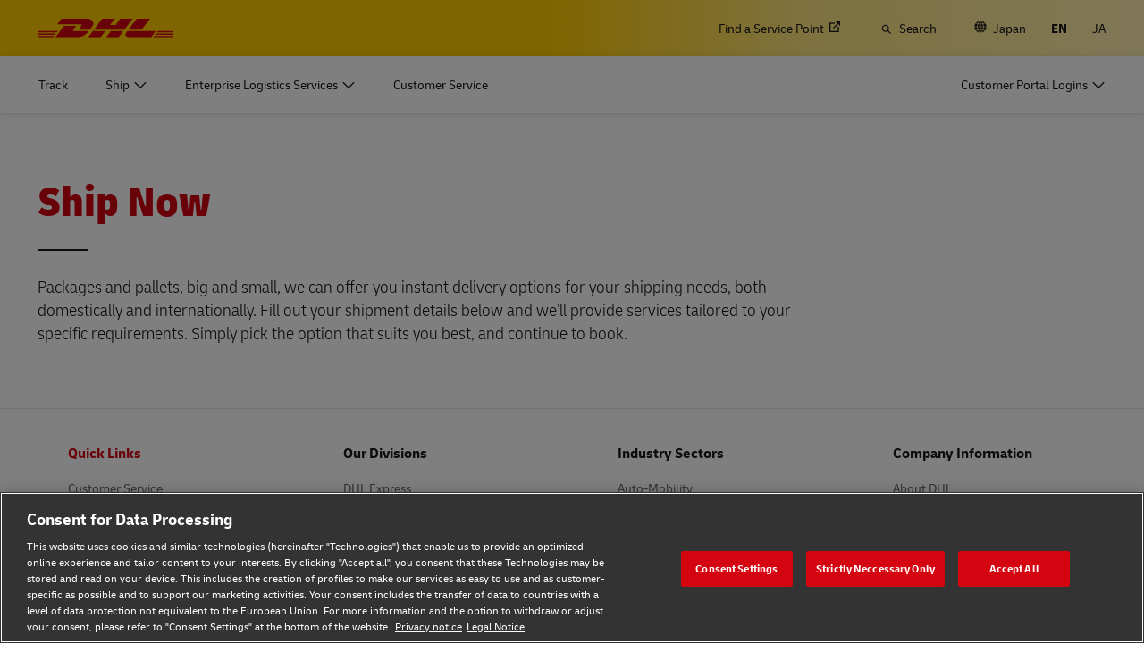

--- FILE ---
content_type: application/javascript
request_url: https://www.dhl.com/fragments/cj-v2/gaq/assets/js/chunks/7474.5ac2bc95-072d-41da-97c5-1fce26ea8707.js
body_size: 722
content:
/*! For license information please see 7474.5ac2bc95-072d-41da-97c5-1fce26ea8707.js.LICENSE.txt */
"use strict";(self.webpackChunkdhl_redbox_gaq=self.webpackChunkdhl_redbox_gaq||[]).push([[7474],{67474:(e,o,t)=>{t.r(o),t.d(o,{default:()=>p});var _=t(12897),s=t.n(_),i=t(55042),a=t.n(i),d=new(s())({id:"DHL_Preset-NL-MovingBox",use:"DHL_Preset-NL-MovingBox-usage",viewBox:"0 0 90 62",content:'<symbol xmlns="http://www.w3.org/2000/svg" viewBox="0 0 90 62" id="DHL_Preset-NL-MovingBox"><style>#DHL_Preset-NL-MovingBox .st5{opacity:.4;fill:#aa7b33;enable-background:new}</style><g id="DHL_Preset-NL-MovingBox_Icons"><linearGradient id="DHL_Preset-NL-MovingBox_SVGID_1_" gradientUnits="userSpaceOnUse" x1="21.989" y1="2727.55" x2="26.174" y2="2719.336" gradientTransform="translate(0 -2671.957)"><stop offset=".269" stop-color="#1d1d1b" stop-opacity="0" /><stop offset=".511" stop-color="#181816" stop-opacity=".364" /><stop offset=".817" stop-color="#080807" stop-opacity=".825" /><stop offset=".933" /></linearGradient><path opacity=".5" fill="url(#DHL_Preset-NL-MovingBox_SVGID_1_)" d="M28.7 58.7L43.2 56 19.3 44.3 5 46.9z" /><path id="DHL_Preset-NL-MovingBox_Shape_33_" fill="#fdde84" d="M43.2 24.8L85 17.4 61.2 5.8l-41.9 7.4z" /><path id="DHL_Preset-NL-MovingBox_Shape_32_" class="st5" d="M32.9 19.9l41.8-7.4-3.9-2-41.9 7.4z" /><path id="DHL_Preset-NL-MovingBox_Shape_31_" fill="#c39000" d="M43.2 24.8V56L19.3 44.3V13.2z" /><path id="DHL_Preset-NL-MovingBox_Shape_30_" class="st5" d="M33 19.9v7.9l-4-1.9v-8z" /><path id="DHL_Preset-NL-MovingBox_Shape_29_" fill="#fcce09" d="M43.2 24.8V56L85 48.6V17.4z" /><path id="DHL_Preset-NL-MovingBox_Shape_28_" fill="#fff" d="M55.4 34.2v14l24.5-4.4V29.9z" /><path id="DHL_Preset-NL-MovingBox_Shape_27_" d="M69.6 43c1.4-.2 2.8-.5 4.3-.7V34c-1.4.2-2.8.5-4.3.7V43z" /><path id="DHL_Preset-NL-MovingBox_Shape_26_" d="M57.7 45c1.3-.2 2.5-.5 3.6-.6v-8.3c-1.3.2-2.5.5-3.6.6V45z" /><path id="DHL_Preset-NL-MovingBox_Shape_25_" d="M65.3 43.7l1.8-.3v-8.3l-1.8.3v8.3z" /><path id="DHL_Preset-NL-MovingBox_Shape_24_" d="M77.5 33.3c-.6.1-1.2.2-1.9.3v8.3c.6-.1 1.2-.2 1.9-.3v-8.3z" /><path id="DHL_Preset-NL-MovingBox_Shape_23_" d="M63.3 44.1c.2 0 .5-.1.7-.1v-8.3c-.2 0-.5.1-.7.1v8.3z" /></g></symbol>'});a().add(d);const p=d}}]);
//# sourceMappingURL=7474.5ac2bc95-072d-41da-97c5-1fce26ea8707.js.map

--- FILE ---
content_type: application/javascript
request_url: https://www.dhl.com/fragments/cj-v2/gaq/assets/js/chunks/646.5ac2bc95-072d-41da-97c5-1fce26ea8707.js
body_size: 1433
content:
/*! For license information please see 646.5ac2bc95-072d-41da-97c5-1fce26ea8707.js.LICENSE.txt */
"use strict";(self.webpackChunkdhl_redbox_gaq=self.webpackChunkdhl_redbox_gaq||[]).push([[646],{90646:(l,t,a)=>{a.r(t),a.d(t,{default:()=>f});var o=a(12897),p=a.n(o),e=a(55042),s=a.n(e),i=new(p())({id:"DHL_Preset-Pallet-EUR-3-120x100",use:"DHL_Preset-Pallet-EUR-3-120x100-usage",viewBox:"0 0 74 28",content:'<symbol xmlns="http://www.w3.org/2000/svg" viewBox="0 0 74 28" id="DHL_Preset-Pallet-EUR-3-120x100"><path fill="#996A0D" d="M19.8 20.4v.6l42.9-7.7v-.6zM9.5 15.4v.6l42.8-7.8v-.6z" /><path fill="#BC9361" d="M31 26l4.1-.7L9.5 12.8l-4 .7z" /><path fill="#634509" d="M38.1 3.4V4l31.6 15.6v-.7z" /><path fill="#BC9361" d="M69.9 19l3.1-.5L41.6 2.9l-3.5.5z" /><path fill="#BC9361" d="M9.5 15.4l42.8-7.7-4-2.1-42.8 7.9z" /><linearGradient id="DHL_Preset-Pallet-EUR-3-120x100_a" gradientUnits="userSpaceOnUse" x1="35.202" y1="2373.38" x2="37.422" y2="2369.023" gradientTransform="translate(0 -2366)"><stop offset=".269" stop-color="#1d1d1b" stop-opacity="0" /><stop offset=".511" stop-color="#181816" stop-opacity=".364" /><stop offset=".817" stop-color="#080807" stop-opacity=".825" /><stop offset=".933" /></linearGradient><path opacity=".5" fill="url(#DHL_Preset-Pallet-EUR-3-120x100_a)" d="M34.1 6.8l8-1.4-4-2-7.5 1.4z" /><linearGradient id="DHL_Preset-Pallet-EUR-3-120x100_b" gradientUnits="userSpaceOnUse" x1="15.219" y1="2377.005" x2="17.462" y2="2372.603" gradientTransform="translate(0 -2366)"><stop offset=".269" stop-color="#1d1d1b" stop-opacity="0" /><stop offset=".511" stop-color="#181816" stop-opacity=".364" /><stop offset=".817" stop-color="#080807" stop-opacity=".825" /><stop offset=".933" /></linearGradient><path opacity=".5" fill="url(#DHL_Preset-Pallet-EUR-3-120x100_b)" d="M14.1 10.5L22.2 9l-4-1.9-7.6 1.3z" /><path fill="#634509" d="M28.3 8v4.1l-4-2V5.9z" /><path fill="#BC9361" d="M49.9 18.7l4-.8L27.1 4.7l-4 .8z" /><path fill="#BC9361" d="M19.8 20.5l42.9-7.8-4-2-42.9 7.8z" /><path fill="#634509" d="M55.6 7.6V12l-4-1.9V5.6z" /><path fill="#996A0D" d="M55.6 8v4l4.1-.7v-4z" /><path fill="#634509" d="M42.9 1.7v.6l27 13.4v-.6zM9.5 10.3v5.2l-4-2V8.2z" /><path fill="#996A0D" d="M9.5 10.6v4.8l4-.7V9.9z" /><path fill="#BC9361" d="M69.9 15.1l4-.8L47 1.1l-4.1.7z" /><path fill="#BC9361" d="M9.5 10.7L52 3 48 .9 5.5 8.7z" /><path fill="#996A0D" d="M9.5 10.7v.7l42.8-7.8V3z" /><path fill="#BC9361" d="M31.1 26.1l42.8-7.8-4-2-42.8 7.8z" /><path fill="#634509" d="M69.9 15v4l-4-2v-4.1z" /><path fill="#996A0D" d="M31.1 26.1v.5l42.8-7.8v-.5z" /><path fill="#634509" d="M49.9 18.6v4.1l-4-2.1v-4.1z" /><path fill="#996A0D" d="M49.9 18.5v4.6l4-.7v-4.5zM69.9 14.5v5.1l4-.8v-5z" /><path fill="#BC9361" d="M31.1 21.5l42.8-7.7-4-2-42.8 7.8z" /><path fill="#634509" d="M27.1 19.5v-.6l4 2v.6" /><path fill="#996A0D" d="M31.1 21.5v.6l42.8-7.8v-.5z" /><linearGradient id="DHL_Preset-Pallet-EUR-3-120x100_c" gradientUnits="userSpaceOnUse" x1="42.956" y1="2390.661" x2="45.2" y2="2386.257" gradientTransform="translate(0 -2366)"><stop offset=".269" stop-color="#1d1d1b" stop-opacity="0" /><stop offset=".511" stop-color="#181816" stop-opacity=".364" /><stop offset=".817" stop-color="#080807" stop-opacity=".825" /><stop offset=".933" /></linearGradient><path opacity=".5" fill="url(#DHL_Preset-Pallet-EUR-3-120x100_c)" d="M41.9 24.1l8-1.4-4-2.1-7.5 1.4z" /><linearGradient id="DHL_Preset-Pallet-EUR-3-120x100_d" gradientUnits="userSpaceOnUse" x1="62.935" y1="2387.028" x2="65.184" y2="2382.614" gradientTransform="translate(0 -2366)"><stop offset=".269" stop-color="#1d1d1b" stop-opacity="0" /><stop offset=".511" stop-color="#181816" stop-opacity=".364" /><stop offset=".817" stop-color="#080807" stop-opacity=".825" /><stop offset=".933" /></linearGradient><path opacity=".5" fill="url(#DHL_Preset-Pallet-EUR-3-120x100_d)" d="M61.9 20.5l8-1.5-4-2-7.6 1.4z" /><linearGradient id="DHL_Preset-Pallet-EUR-3-120x100_e" gradientUnits="userSpaceOnUse" x1="3.923" y1="2383.064" x2="5.514" y2="2379.941" gradientTransform="translate(0 -2366)"><stop offset=".269" stop-color="#1d1d1b" stop-opacity="0" /><stop offset=".511" stop-color="#181816" stop-opacity=".364" /><stop offset=".817" stop-color="#080807" stop-opacity=".825" /><stop offset=".933" /></linearGradient><path opacity=".5" fill="url(#DHL_Preset-Pallet-EUR-3-120x100_e)" d="M3.8 17l5.5-1.1L5.5 14 .1 15.1z" /><linearGradient id="DHL_Preset-Pallet-EUR-3-120x100_f" gradientUnits="userSpaceOnUse" x1="14.169" y1="2388.1" x2="15.755" y2="2384.987" gradientTransform="translate(0 -2366)"><stop offset=".269" stop-color="#1d1d1b" stop-opacity="0" /><stop offset=".511" stop-color="#181816" stop-opacity=".364" /><stop offset=".817" stop-color="#080807" stop-opacity=".825" /><stop offset=".933" /></linearGradient><path opacity=".5" fill="url(#DHL_Preset-Pallet-EUR-3-120x100_f)" d="M14.2 22.1l5.4-1.1-3.9-1.9-5.4 1z" /><linearGradient id="DHL_Preset-Pallet-EUR-3-120x100_g" gradientUnits="userSpaceOnUse" x1="25.588" y1="2393.719" x2="27.149" y2="2390.655" gradientTransform="translate(0 -2366)"><stop offset=".269" stop-color="#1d1d1b" stop-opacity="0" /><stop offset=".511" stop-color="#181816" stop-opacity=".364" /><stop offset=".817" stop-color="#080807" stop-opacity=".825" /><stop offset=".933" /></linearGradient><path opacity=".5" fill="url(#DHL_Preset-Pallet-EUR-3-120x100_g)" d="M25.7 27.7l5.4-1.1-4-1.9-5.4 1z" /><path fill="#634509" d="M42.9 1.2v.6l26 12.9v-.6z" /><path fill="#BC9361" d="M68.9 14.1l5-1L47.9.3l-5 .9z" /><path fill="#996A0D" d="M68.9 14.1v.6l5-.9v-.7z" /><path fill="#634509" d="M37.4 2.3v.6l25.8 12.8v-.6z" /><path fill="#BC9361" d="M63.2 15.1l5.1-1L42.4 1.4l-5 .9z" /><path fill="#996A0D" d="M63.2 15.1v.6l5.1-.9v-.7z" /><path fill="#634509" d="M31.1 20.9v5.2l-4-2V19z" /><path fill="#996A0D" d="M31.1 20.9v5.2l4-.7v-5.3z" /><path fill="#634509" d="M17.2 6v.6l25.7 12.8v-.6z" /><path fill="#BC9361" d="M43 18.8l3.1-.6L20.4 5.4l-3.2.6z" /><path fill="#996A0D" d="M42.9 18.8v.6l3.2-.6v-.6z" /><path fill="#634509" d="M11 7.2v.6l25.6 12.7v-.6z" /><path fill="#BC9361" d="M36.6 19.9l5-.9L16 6.3l-5 .9z" /><path fill="#996A0D" d="M36.6 19.9v.6l5-.8V19zM31.1 20.9v.6l5-.9V20z" /><path fill="#634509" d="M33.4 3v.6l25.9 12.9-.1-.6z" /><path fill="#BC9361" d="M59.2 15.9l3.2-.6L36.5 2.5l-3.1.5z" /><path fill="#996A0D" d="M59.2 15.9v.6l3.2-.6v-.6z" /><path fill="#634509" d="M29.3 3.8v.6l25.9 12.8v-.6z" /><path fill="#BC9361" d="M55.2 16.6l3.1-.6L32.5 3.2l-3.2.6z" /><path fill="#996A0D" d="M55.2 16.6v.6l3.1-.5V16z" /><path fill="#634509" d="M25.3 4.5v.6l25.8 12.8v-.6z" /><path fill="#BC9361" d="M51.1 17.3l3.2-.5L28.4 3.9l-3.1.6z" /><path fill="#996A0D" d="M51.1 17.3v.6l3.2-.5v-.6z" /><path fill="#634509" d="M21.4 5.2v.6l25.8 13v-.7z" /><path fill="#BC9361" d="M47.2 18.1l3.1-.5L24.5 4.7l-3.1.5z" /><path fill="#996A0D" d="M47.2 18.1v.7l3.1-.6v-.6zM19.8 15.8l-.1 4.7 4-.8v-4.3z" /><path fill="#634509" d="M19.8 15.5v5l-4-1.8v-5.4z" /><path fill="#634509" d="M5.5 8.2v.6l25.6 12.7v-.6z" /><path fill="#BC9361" d="M31.1 20.9l5-.9L10.5 7.3l-5 .9z" /><path fill="#634509" d="M31.1 26.1v.5L5.5 14v-.5z" /></symbol>'});s().add(i);const f=i}}]);
//# sourceMappingURL=646.5ac2bc95-072d-41da-97c5-1fce26ea8707.js.map

--- FILE ---
content_type: application/javascript
request_url: https://www.dhl.com/fragments/cj-v2/gaq/assets/js/chunks/4995.5ac2bc95-072d-41da-97c5-1fce26ea8707.js
body_size: 1258
content:
/*! For license information please see 4995.5ac2bc95-072d-41da-97c5-1fce26ea8707.js.LICENSE.txt */
"use strict";(self.webpackChunkdhl_redbox_gaq=self.webpackChunkdhl_redbox_gaq||[]).push([[4995],{44995:(t,l,o)=>{o.r(l),o.d(l,{default:()=>r});var a=o(12897),e=o.n(a),s=o(55042),p=o.n(s),i=new(e())({id:"DHL_Preset-Pallet-EUR-1-120x80",use:"DHL_Preset-Pallet-EUR-1-120x80-usage",viewBox:"0 0 70 25",content:'<symbol xmlns="http://www.w3.org/2000/svg" viewBox="0 0 70 25" id="DHL_Preset-Pallet-EUR-1-120x80"><path fill="#BC9361" d="M10.8 15l47.4-8.6-3.6-1.7-47.4 8.5z" /><path fill="#634509" d="M7.2 15.6v.5l-3.6-1.8v-.5z" /><path fill="#996A0D" d="M7.2 15.6v.5L58 6.6v-.5z" /><path fill="#634509" d="M7.2 11.5v4.6l-3.6-1.8V9.7z" /><path fill="#996A0D" d="M7.2 12v3.6l3.6-.7v-3.6z" /><linearGradient id="DHL_Preset-Pallet-EUR-1-120x80_a" gradientUnits="userSpaceOnUse" x1="2.265" y1="2383.036" x2="3.671" y2="2380.276" gradientTransform="translate(0 -2366)"><stop offset=".269" stop-color="#1d1d1b" stop-opacity="0" /><stop offset=".511" stop-color="#181816" stop-opacity=".364" /><stop offset=".817" stop-color="#080807" stop-opacity=".825" /><stop offset=".933" /></linearGradient><path opacity=".5" fill="url(#DHL_Preset-Pallet-EUR-1-120x80_a)" d="M2.3 17l4.9-.9-3.6-1.8-4.9.9z" /><path fill="#BC9361" d="M18.5 18.9l42.9-7.8-3.6-1.8L14.9 17z" /><path fill="#634509" d="M14.9 19.5v.5l-3.6-1.8v-.5z" /><path fill="#996A0D" d="M14.9 19.5v.5l42.9-7.8v-.5z" /><path fill="#634509" d="M14.9 15.4V20l-3.6-1.8v-4.6z" /><path fill="#996A0D" d="M14.9 15.8v3.7l3.6-.6v-3.8z" /><linearGradient id="DHL_Preset-Pallet-EUR-1-120x80_b" gradientUnits="userSpaceOnUse" x1="9.942" y1="2386.95" x2="11.348" y2="2384.19" gradientTransform="translate(0 -2366)"><stop offset=".269" stop-color="#1d1d1b" stop-opacity="0" /><stop offset=".511" stop-color="#181816" stop-opacity=".364" /><stop offset=".817" stop-color="#080807" stop-opacity=".825" /><stop offset=".933" /></linearGradient><path opacity=".5" fill="url(#DHL_Preset-Pallet-EUR-1-120x80_b)" d="M10 20.9l4.9-.9-3.6-1.8-4.9 1z" /><linearGradient id="DHL_Preset-Pallet-EUR-1-120x80_c" gradientUnits="userSpaceOnUse" x1="45.668" y1="2373.648" x2="47.693" y2="2369.674" gradientTransform="translate(0 -2366)"><stop offset=".269" stop-color="#1d1d1b" stop-opacity="0" /><stop offset=".511" stop-color="#181816" stop-opacity=".364" /><stop offset=".817" stop-color="#080807" stop-opacity=".825" /><stop offset=".933" /></linearGradient><path opacity=".5" fill="url(#DHL_Preset-Pallet-EUR-1-120x80_c)" d="M44.7 7.1l7.2-1.3L48.3 4l-6.8 1.3z" /><linearGradient id="DHL_Preset-Pallet-EUR-1-120x80_d" gradientUnits="userSpaceOnUse" x1="23.377" y1="2378.989" x2="25.397" y2="2375.025" gradientTransform="translate(0 -2366)"><stop offset=".269" stop-color="#1d1d1b" stop-opacity="0" /><stop offset=".511" stop-color="#181816" stop-opacity=".364" /><stop offset=".817" stop-color="#080807" stop-opacity=".825" /><stop offset=".933" /></linearGradient><path opacity=".5" fill="url(#DHL_Preset-Pallet-EUR-1-120x80_d)" d="M22.4 12.5l7.2-1.3L26 9.4l-6.8 1.2z" /><path fill="#996A0D" d="M51 3.6v3.8l3.7-.6-.1-3.9z" /><path fill="#634509" d="M51.1 3.7L51 7.4l-3.6-1.8V1.9zM29.6 7.5v3.7L26 9.4V5.6z" /><path fill="#996A0D" d="M29.6 7.5v3.7l3.6-.7V6.8z" /><path fill="#BC9361" d="M46.7 15.4l3.6-.6L29.7 4.5l-3.6.7z" /><path fill="#634509" d="M26.1 5.2v.5L46.7 16v-.6zM59 7.4v4l-3.6-1.8v-4z" /><path fill="#996A0D" d="M59 7.8v3.6l3.6-.6V7.1z" /><path fill="#634509" d="M46.5 1.5V2l19.9 10v-.6z" /><path fill="#BC9361" d="M66.4 11.4l3.6-.7L50.2.8l-3.6.7zM23.6 19.7l3.6-.7L7.4 9l-3.8.8z" /><path fill="#634509" d="M15 14.9v.5l-3.6-1.7v-.6z" /><path fill="#996A0D" d="M15 14.9v.5l47.3-8.5v-.5z" /><path fill="#BC9361" d="M23.5 23.2l42.9-7.8-3.6-1.8-42.9 7.8z" /><path fill="#634509" d="M66.4 11.8v3.6l-3.6-1.8V9.9zM23.5 23.2v.5l-3.6-1.8v-.5z" /><path fill="#996A0D" d="M23.5 23.2v.5l42.9-7.8v-.5z" /><path fill="#634509" d="M23.5 19.1v4.6l-3.6-1.8v-4.6z" /><path fill="#996A0D" d="M23.5 19.6v3.6l3.6-.7v-3.6z" /><path fill="#634509" d="M46.7 15.3V19l-3.6-1.8v-3.7z" /><path fill="#996A0D" d="M46.7 15.3v4.1l3.6-.6v-4.1zM66.4 11.3v4.6l3.6-.6v-4.6z" /><path fill="#634509" d="M3.6 9.7v.6l19.9 9.9v-.6z" /><path fill="#BC9361" d="M18.3 16.6L65.5 8l-2.3-1.1L16 15.4z" /><path fill="#634509" d="M18.3 16.6v.4L16 15.9v-.5z" /><path fill="#996A0D" d="M18.3 16.6v.4l47.3-8.5V8z" /><linearGradient id="DHL_Preset-Pallet-EUR-1-120x80_e" gradientUnits="userSpaceOnUse" x1="40.423" y1="2386.805" x2="42.444" y2="2382.839" gradientTransform="translate(0 -2366)"><stop offset=".269" stop-color="#1d1d1b" stop-opacity="0" /><stop offset=".511" stop-color="#181816" stop-opacity=".364" /><stop offset=".817" stop-color="#080807" stop-opacity=".825" /><stop offset=".933" /></linearGradient><path opacity=".5" fill="url(#DHL_Preset-Pallet-EUR-1-120x80_e)" d="M39.5 20.3l7.2-1.3-3.6-1.8-6.8 1.2z" /><linearGradient id="DHL_Preset-Pallet-EUR-1-120x80_f" gradientUnits="userSpaceOnUse" x1="60.141" y1="2383.225" x2="62.166" y2="2379.251" gradientTransform="translate(0 -2366)"><stop offset=".269" stop-color="#1d1d1b" stop-opacity="0" /><stop offset=".511" stop-color="#181816" stop-opacity=".364" /><stop offset=".817" stop-color="#080807" stop-opacity=".825" /><stop offset=".933" /></linearGradient><path opacity=".5" fill="url(#DHL_Preset-Pallet-EUR-1-120x80_f)" d="M59.2 16.7l7.2-1.3-3.6-1.8-6.8 1.3z" /><path fill="#634509" d="M7.2 11v.5L3.6 9.8v-.6z" /><path fill="#996A0D" d="M7.2 11v.5L54.6 3v-.5z" /><linearGradient id="DHL_Preset-Pallet-EUR-1-120x80_g" gradientUnits="userSpaceOnUse" x1="18.517" y1="2390.636" x2="19.923" y2="2387.876" gradientTransform="translate(0 -2366)"><stop offset=".269" stop-color="#1d1d1b" stop-opacity="0" /><stop offset=".511" stop-color="#181816" stop-opacity=".364" /><stop offset=".817" stop-color="#080807" stop-opacity=".825" /><stop offset=".933" /></linearGradient><path opacity=".5" fill="url(#DHL_Preset-Pallet-EUR-1-120x80_g)" d="M18.6 24.6l4.9-.9-3.6-1.8-4.9.9z" /><path fill="#996A0D" d="M23.5 19v.6L70 11.1v-.5z" /><path fill="#BC9361" d="M23.5 19L70 10.6l-4.2-2L19.5 17z" /><path fill="#634509" d="M23.5 19v.6l-4-2V17z" /><path fill="#BC9361" d="M10.5 12.7l47.2-8.6L55.4 3 8.2 11.5z" /><path fill="#634509" d="M10.5 12.7v.5L8.2 12v-.5z" /><path fill="#996A0D" d="M10.5 12.7v.4l47.2-8.5v-.5z" /><path fill="#BC9361" d="M7.2 11l47.4-8.5L50.9.7 3.6 9.2zM15 14.9l47.3-8.5-3.4-1.8-47.5 8.5z" /></symbol>'});p().add(i);const r=i}}]);
//# sourceMappingURL=4995.5ac2bc95-072d-41da-97c5-1fce26ea8707.js.map

--- FILE ---
content_type: application/javascript
request_url: https://www.dhl.com/fragments/cj-v2/gaq/assets/js/chunks/5617.5ac2bc95-072d-41da-97c5-1fce26ea8707.js
body_size: 680
content:
/*! For license information please see 5617.5ac2bc95-072d-41da-97c5-1fce26ea8707.js.LICENSE.txt */
"use strict";(self.webpackChunkdhl_redbox_gaq=self.webpackChunkdhl_redbox_gaq||[]).push([[5617],{55617:(e,s,o)=>{o.r(s),o.d(s,{default:()=>l});var t=o(12897),_=o.n(t),a=o(55042),d=o.n(a),p=new(_())({id:"DHL_Preset-NL-Books",use:"DHL_Preset-NL-Books-usage",viewBox:"0 0 90 38",content:'<symbol xmlns="http://www.w3.org/2000/svg" viewBox="0 0 90 38" id="DHL_Preset-NL-Books"><style>#DHL_Preset-NL-Books .st5{opacity:.4;fill:#aa7b33;enable-background:new}</style><g id="DHL_Preset-NL-Books_Icons"><linearGradient id="DHL_Preset-NL-Books_SVGID_1_" gradientUnits="userSpaceOnUse" x1="20.747" y1="2704.33" x2="25.098" y2="2695.791" gradientTransform="translate(0 -2671.957)"><stop offset=".269" stop-color="#1d1d1b" stop-opacity="0" /><stop offset=".511" stop-color="#181816" stop-opacity=".364" /><stop offset=".817" stop-color="#080807" stop-opacity=".825" /><stop offset=".933" /></linearGradient><path opacity=".5" fill="url(#DHL_Preset-NL-Books_SVGID_1_)" d="M25.6 34.7l15.3-2.9-20.7-10.2L5 24.3z" /><path id="DHL_Preset-NL-Books_Shape_111_" fill="#fdde84" d="M40.9 22l44-7.9-20.6-9.2-44.1 7.8z" /><path id="DHL_Preset-NL-Books_Shape_110_" class="st5" d="M32.5 18.2l44-7.9-4.5-2-43.7 8z" /><path id="DHL_Preset-NL-Books_Shape_92_" fill="#c39000" d="M40.9 22v9.8L20.2 21.6v-8.9z" /><path id="DHL_Preset-NL-Books_Shape_91_" class="st5" d="M32.5 18.2v8.1l-4.2-2.1v-7.9z" /><path id="DHL_Preset-NL-Books_Shape_90_" fill="#fcce09" d="M41 22v9.8L85 24v-9.9z" /><path id="DHL_Preset-NL-Books_Shape_89_" fill="#fff" d="M69.2 20v5.3l14-2.6v-5.2z" /><g><path id="DHL_Preset-NL-Books_Shape_88_" d="M70.3 21.4v2.2l2.6-.5v-2.2z" /><path id="DHL_Preset-NL-Books_Shape_76_" d="M73.6 21.4v1.7l.8-.2v-1.6z" /><path id="DHL_Preset-NL-Books_Shape_75_" d="M76 22.7v-2.2l-1 .2v2.2" /><g><path id="DHL_Preset-NL-Books_Shape_74_" d="M76.8 20.3v2.2l2.7-.5v-2.2z" /><path id="DHL_Preset-NL-Books_Shape_67_" d="M80.1 20.3V22l.8-.2v-1.6z" /><path id="DHL_Preset-NL-Books_Shape_66_" d="M82.5 21.6l.1-2.2-1 .2-.1 2.2" /></g></g></g></symbol>'});d().add(p);const l=p}}]);
//# sourceMappingURL=5617.5ac2bc95-072d-41da-97c5-1fce26ea8707.js.map

--- FILE ---
content_type: application/javascript
request_url: https://www.dhl.com/fragments/cj-v2/gaq/assets/js/chunks/8889.5ac2bc95-072d-41da-97c5-1fce26ea8707.js
body_size: 352
content:
/*! For license information please see 8889.5ac2bc95-072d-41da-97c5-1fce26ea8707.js.LICENSE.txt */
"use strict";(self.webpackChunkdhl_redbox_gaq=self.webpackChunkdhl_redbox_gaq||[]).push([[8889],{38889:(e,l,h)=>{h.r(l),h.d(l,{default:()=>o});var t=h(12897),a=h.n(t),s=h(55042),v=h.n(s),d=new(a())({id:"DHL_Preset-NL-Envelope",use:"DHL_Preset-NL-Envelope-usage",viewBox:"0 0 31 47",content:'<symbol xmlns="http://www.w3.org/2000/svg" viewBox="0 0 31 47" id="DHL_Preset-NL-Envelope"><path fill="#c39000" d="M3.2 0h24.6L31 7H0l3.2-7z" /><path fill="#fff" d="M1.3 2.2h28.4v40H1.3z" /><path d="M29.4 2.4v39.5H1.6V2.4h27.8m.5-.5H1.1v40.5H30l-.1-40.5z" fill="#e6e6e6" /><path d="M3.1 5.1h1.8v.5H3.1zM3.1 7.1h.7v.5h-.7zM5.7 5.1h4.2v.5H5.7zM4 7.1h5.9v.5H4zM3.1 6.1h2.5v.5H3.1zM5.7 6.1h1.6v.5H5.7zM7.5 6.1h2.4v.5H7.5z" /><path fill="#fcce09" d="M0 7h31v40H0z" /><path fill="#aa7b33" opacity=".4" style="isolation:isolate" d="M3.2 41.7h24.6L31 47H0l3.2-5.3z" /></symbol>'});v().add(d);const o=d}}]);
//# sourceMappingURL=8889.5ac2bc95-072d-41da-97c5-1fce26ea8707.js.map

--- FILE ---
content_type: application/javascript
request_url: https://www.dhl.com/fragments/cj-v2/gaq/assets/js/chunks/2887.5ac2bc95-072d-41da-97c5-1fce26ea8707.js
body_size: 716
content:
/*! For license information please see 2887.5ac2bc95-072d-41da-97c5-1fce26ea8707.js.LICENSE.txt */
"use strict";(self.webpackChunkdhl_redbox_gaq=self.webpackChunkdhl_redbox_gaq||[]).push([[2887],{72887:(e,o,t)=>{t.r(o),t.d(o,{default:()=>p});var _=t(12897),s=t.n(_),a=t(55042),h=t.n(a),d=new(s())({id:"DHL_Preset-NL-Shoebox",use:"DHL_Preset-NL-Shoebox-usage",viewBox:"0 0 90 49",content:'<symbol xmlns="http://www.w3.org/2000/svg" viewBox="0 0 90 49" id="DHL_Preset-NL-Shoebox"><style>#DHL_Preset-NL-Shoebox .st5{opacity:.4;fill:#aa7b33;enable-background:new}</style><g id="DHL_Preset-NL-Shoebox_Icons"><linearGradient id="DHL_Preset-NL-Shoebox_SVGID_1_" gradientUnits="userSpaceOnUse" x1="19.932" y1="2715.466" x2="24.056" y2="2707.373" gradientTransform="translate(0 -2671.957)"><stop offset=".269" stop-color="#1d1d1b" stop-opacity="0" /><stop offset=".511" stop-color="#181816" stop-opacity=".364" /><stop offset=".817" stop-color="#080807" stop-opacity=".825" /><stop offset=".933" /></linearGradient><path opacity=".5" fill="url(#DHL_Preset-NL-Shoebox_SVGID_1_)" d="M24.5 45.7L39 43l-19.6-9.7L5 35.9z" /><path id="DHL_Preset-NL-Shoebox_Shape_22_" fill="#fdde84" d="M39 22.9l46-8.2L65.5 5l-46.1 8.2z" /><path id="DHL_Preset-NL-Shoebox_Shape_21_" class="st5" d="M31 18.9l45.9-8.2L73 8.8 27 17z" /><path id="DHL_Preset-NL-Shoebox_Shape_20_" fill="#c39000" d="M39 22.9V43l-19.6-9.7V13.2z" /><path id="DHL_Preset-NL-Shoebox_Shape_19_" class="st5" d="M31 18.9V29l-4-2V17z" /><path id="DHL_Preset-NL-Shoebox_Shape_18_" fill="#fcce09" d="M39 22.9V43l46-8.2V14.7z" /><path id="DHL_Preset-NL-Shoebox_Shape_17_" fill="#fff" d="M54.7 27.2v10.3l24.4-4.4V22.8z" /><path id="DHL_Preset-NL-Shoebox_Shape_16_" d="M68.8 33.4c1.4-.2 2.8-.5 4.3-.7v-6.9c-1.4.2-2.8.5-4.3.7v6.9z" /><path id="DHL_Preset-NL-Shoebox_Shape_15_" d="M57 35.4c1.3-.2 2.5-.5 3.6-.6v-6.9c-1.3.2-2.5.5-3.6.6v6.9z" /><path id="DHL_Preset-NL-Shoebox_Shape_14_" d="M64.6 34.1l1.8-.3v-6.9l-1.8.3v6.9z" /><path id="DHL_Preset-NL-Shoebox_Shape_13_" d="M76.8 25.1c-.6.1-1.2.2-1.9.3v6.9c.6-.1 1.2-.2 1.9-.3v-6.9z" /><path id="DHL_Preset-NL-Shoebox_Shape_12_" d="M62.6 34.5c.2 0 .5-.1.7-.1v-5.7c-.2 0-.5.1-.7.1v5.7z" /></g></symbol>'});h().add(d);const p=d}}]);
//# sourceMappingURL=2887.5ac2bc95-072d-41da-97c5-1fce26ea8707.js.map